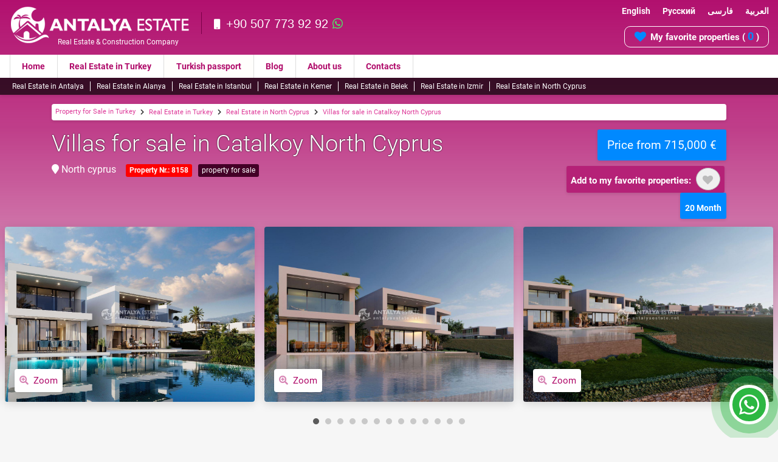

--- FILE ---
content_type: text/html; charset=utf-8
request_url: https://www.antalyaestate.net/villas-catalkoy-north-cyprus
body_size: 27279
content:

<!DOCTYPE html>
<html lang="en" dir="ltr">
<head><title>
	Villas for sale in Catalkoy North Cyprus - Antalya Estate
</title>
<meta name="description" content="Villas for sale in Catalkoy North Cyprus have installments and the delivery time is by the end of 2024." />
<meta name="robots" content="follow, index, max-snippet:-1, max-video-preview:-1, max-image-preview:large" />
<meta property="og:title" content="Villas for sale in Catalkoy North Cyprus" />
<meta property="og:url" content="https://www.antalyaestate.net/villas-catalkoy-north-cyprus" />
<meta property="og:image" content="https://www.antalyaestate.net/pictures/8158/general/small/villas-catalkoy-north-cyprus-01.jpg" /><meta property="og:image:width" content="350" /><meta property="og:image:height" content="300" />
<meta property="og:description" content="Villas for sale in Catalkoy North Cyprus have installments and the delivery time is by the end of 2024." />
<meta name="twitter:card" content="summary">
<meta name="twitter:site" content="@antalyaestate">
<meta name="twitter:title" content="Villas for sale in Catalkoy North Cyprus">
<meta name="twitter:description" content="Villas for sale in Catalkoy North Cyprus have installments and the delivery time is by the end of 2024.">
<meta name="twitter:creator" content="@antalyaestate">
<meta name="twitter:image" content="https://www.antalyaestate.net/pictures/8158/general/small/villas-catalkoy-north-cyprus-01.jpg">
<meta property="og:type" content="article" />
<meta http-equiv="Content-Language" content="en" />
<link rel="canonical" href="https://www.antalyaestate.net/villas-catalkoy-north-cyprus" />
<link rel="alternate" hreflang="x-default" href="https://www.antalyaestate.net/villas-catalkoy-north-cyprus" />
<link rel="alternate" hreflang="en" href="https://www.antalyaestate.net/villas-catalkoy-north-cyprus" />
<link rel="alternate" hreflang="fa" href="https://www.antalyaestate.net/fa/villas-catalkoy-north-cyprus" />
<meta charset="utf-8" /><meta name="viewport" content="width=device-width, initial-scale=1, shrink-to-fit=no" /><link rel="stylesheet" href="/m/css/bundle.min.css?ver=2.4.7" /><link rel="shortcut icon" type="image/x-icon" href="/images/favicon.png" /><link rel="apple-touch-icon" type="image/x-icon" href="/images/apple-touch-icon-57x57-precomposed.png" /><link rel="apple-touch-icon" type="image/x-icon" sizes="72x72" href="/images/apple-touch-icon-72x72-precomposed.png" /><link rel="apple-touch-icon" type="image/x-icon" sizes="114x114" href="/images/apple-touch-icon-114x114-precomposed.png" /><link rel="apple-touch-icon" type="image/x-icon" sizes="144x144" href="/images/apple-touch-icon-144x144-precomposed.png" />
<script type="application/ld+json">
  {
    "@context" : "http://schema.org",
    "@type" : "Organization",
    "url" : "https://www.antalyaestate.net",
    "sameAs" : [
        "https://www.youtube.com/channel/UC9s4leWunQ0TLbqUV8puJ4g",
        "https://www.facebook.com/antalyaestates/",
        "https://twitter.com/antalyaestate",
        "https://www.instagram.com/Antalyaestate/"
    ],
    "logo" : "https://www.antalyaestate.net/eimg/antalya-estate-logo.png",
    "contactPoint" : [
      {
        "@type" : "ContactPoint",
        "telephone" : "+90 507 773 92 92",
        "contactType" : "sales",
        "availableLanguage" : ["English", "Russian", "Arabic", "Persian"]
      },
      {
        "@type" : "ContactPoint",
        "telephone" : "+90 242 324 80 00",
        "contactType" : "sales",
        "availableLanguage" : ["English", "Russian", "Arabic", "Persian"]
      }
    ]
  }
</script>
</head>
<body id="lang_en">
    <!-- Google Tag Manager -->
<script>(function(w,d,s,l,i){w[l]=w[l]||[];w[l].push({'gtm.start':
new Date().getTime(),event:'gtm.js'});var f=d.getElementsByTagName(s)[0],
j=d.createElement(s),dl=l!='dataLayer'?'&l='+l:'';j.async=true;j.src=
'https://www.googletagmanager.com/gtm.js?id='+i+dl;f.parentNode.insertBefore(j,f);
})(window,document,'script','dataLayer','GTM-WZM8CXV');</script>
<!-- End Google Tag Manager -->
    <!-- Google Tag Manager (noscript) -->
<noscript><iframe src="https://www.googletagmanager.com/ns.html?id=GTM-WZM8CXV"
height="0" width="0" style="display:none;visibility:hidden"></iframe></noscript>
<!-- End Google Tag Manager (noscript) -->
    <div class="ts-page-wrapper ts-homepage  ts-has-bokeh-bg-" id="page-top">
        
        
        
        <header id="ts-header" class="fixed-top-">
            <div class="est-header d-none d-md-block">
                <div class="container-">
                    <a href="/" class="logo d-none d-md-block " title="Antalya Estate Real Estate">
                        <img src="/images/antalya-estate.png" alt="Antalya Estate Real Estate"><span>Real Estate &amp; Construction Company</span></a>
                    
                    
                    <div class="hright  d-none d-lg-block pt-1">
                        <p><a href="tel:+90 507 773 92 92" title="Mobile | WhatsApp | Viber"><i class="fa fa-mobile mr-1"></i>+90 507 773 92 92<i class="icon-whatsapp-icon ml-1"></i></a></p>
                        <p class="d-none"><a href="tel:+90 242 324 80 00" title="Office"><i class="fa fa-phone-square mr-1"></i>+90 242 324 80 00</a></p>
                    </div>
                    <div class="topmiddle ">
                        <div class="btlink"><a href="https://www.antalyaestate.net/" class="en--">English</a><a href="https://www.antalyaestate.ru" class="ru--">Русский</a><a href="https://www.antalyaestate.net/fa/" class="fa--">فارسی</a><a href="https://www.antalyaestate.ae" class="ae--">العربية</a></div>
                        <div id="myfav" class="d-none-">
                            <a href="/myfavorites" title="View My favorite properties"><i class="fa fa-heart mr-1"></i>My favorite properties  ( <b>
                                <span id="ctl00_cardquickfav2_lbl_favCount">0</span>
                            </b>)</a>
                        </div>
                    </div>
                </div>
            </div>

            <nav id="ts-secondary-navigation" class="navbar p-0 d-none">
                <div class="container justify-content-end justify-content-sm-between">

                    

                    
                </div>
            </nav>

            <nav id="ts-primary-navigation" class="navbar navbar-expand-md navbar-light ">
                <div class="container">

                    <a class="navbar-brand " title="Antalya Estate Real Estate" href="/">
                        <img src="/images/antalya-estate-logo-mobile.png" alt="Antalya Estate Real Estate">
                        
                    </a>

                    

                    <div id="nav-icon1" class="d-md-none">
                        <span></span>
                        <span></span>
                        <span></span>
                    </div>
                    
                    <span class="mob-head-phone d-md-none">
                        <a href="tel:+90 507 773 92 92" title="Mobile | WhatsApp | Viber"><i class="fa fa-phone h4 font-weight-bold"></i></a>
                    </span>
                    <div class="mob-head-fav d-md-none">
                        <a href="/myfavorites" title="View My favorite properties">
                            <i class="fa fa-heart h4 font-weight-bold"></i>
                            <div class="mob-fav-count" ><span id="ctl00_cardquickfav3_lbl_favCount">0</span></div>
                        </a>
                    </div>
                    <div id="myNav-est" class="overlay-est">
                        
                        <div class="overlay-est-content">
                            <div class="lang-links"><a href="https://www.antalyaestate.net/" class="en--">English</a>&nbsp;<a href="https://www.antalyaestate.ru" class="ru--">Русский</a>&nbsp;<a href="https://www.antalyaestate.net/fa/" class="fa--">فارسی</a>&nbsp;<a href="https://www.antalyaestate.ae" class="ae--">العربية</a></div>
                            <div class="mobPhone  d-none-- d-lg-block--">
                                
                                <p>
                                    <a href="tel:+90 507 773 92 92" title="Mobile | WhatsApp | Viber"><i class="icon-whatsapp-icon mr-1"></i><i class="fa fa-mobile mr-1"></i>+90 507 773 92 92</a>
                                    
                                </p>
                            </div>
                            <div class="overlay-menu-mobile">
                                <ul>
                                    
                                    
                                    <li class="nav-item-"><a class="nav-link-" href="https://www.antalyaestate.net/">Home</a></li>
<li class="nav-item- nav-highlight"><a class="nav-link-" href="/turkish-citizenship">Turkish passport</a></li>
<li class="nav-item-"><a class="nav-link-" href="/real-estate-Turkey" title="Real Estate in Turkey">Real Estate in Turkey</a></li>

<li><a href="/apartments-sale-turkey">Apartments for sale in Turkey</a></li>
                            <li><a href="/villas-sale-turkey">Villas for sale in Turkey</a><ul>                                
                                <li><a href="/villas-sale-kas" title="Villas for sale in Kas">Villas for sale in Kas</a></li>
                                <li><a href="/villas-sale-kalkan" title="Villas for sale in kalkan">Villas for sale in kalkan</a></li>
                                <li><a href="/villas-sale-fethiye" title="Villas for sale in Fethiye">Villas for sale in Fethiye</a></li>
                                <li><a href="/villas-sale-dalyan" title="Villas for sale in Dalyan">Villas for sale in Dalyan</a></li>
                                <li><a href="/villas-sale-marmaris" title="Villas for sale in Marmaris">Villas for sale in Marmaris</a></li>
                                <li><a href="/villas-sale-dalaman" title="Villas for sale in Dalaman">Villas for sale in Dalaman</a></li>
                                <li><a href="/villas-sale-mugla" title="Villas for sale in Bodrum">Villas for sale in Bodrum</a></li>
                                <li><a href="/villas-sale-kusadasi" title="Villas for sale in Kusadasi">Villas for sale in Kusadasi</a></li>
                                <li><a href="/villas-sale-trabzon" title="Villas for sale in Trabzon">Villas for sale in Trabzon</a></li>
                                <li><a href="/villas-sale-gocek" title="Villas for sale in Gocek">Villas for sale in Gocek</a></li>
                            </ul>
                            </li>
                            <li><a href="/property-in-turkey">Property in Turkey</a></li>
                            <li><a href="/real-estate-antalya">Real Estate in Antalya</a><ul>
                                <li><a href="/real-estate-konyaalti" title="Real Estate in Konyaalti">Real Estate in Konyaalti</a></li>
                                <li><a href="/real-estate-lara" title="Real Estate in Lara">Real Estate in Lara</a></li>
                                <li><a href="/real-estate-altintas" title="Real Estate in Altintas">Real Estate in Altintas</a></li>
                                <li><a href="/real-estate-kepez" title="Real Estate Kepez">Real Estate in Kepez</a></li>
                                <li><a href="/apartments-sale-antalya" title="Apartments for sale in Antalya">Apartments for sale in Antalya</a></li>
                                <li><a href="/villa-sale-antalya" title="Villa for sale Antalya">Villa for sale in Antalya</a></li>
                                <li><a href="/property-sale-antalya" title="Property for sale in Antalya">Property for sale in Antalya</a></li>
                                <li><a href="/property-rent-antalya" title="Property for rent in Lara Antalya">Property for rent in Lara Antalya</a></li>
                                <li><a href="/land-antalya" title="Land for sale in Antalya">Land for sale in Antalya</a></li>
                            </ul>
                            </li>
                            <li><a href="/real-estate-alanya">Real Estate in Alanya</a><ul>
                                <li><a href="/apartments-sale-alanya" title="Apartments for sale in Alanya">Apartments for sale in Alanya</a></li>
                                <li><a href="/villa-sale-alanya" title="Villa for sale Alanya">Villa for sale in Alanya</a></li>
                                <li><a href="/property-sale-alanya" title="Property for sale in Alanya">Property for sale in Alanya</a></li>
                            </ul>
                            </li>
                            <li><a href="/istanbul-real-estate">Real Estate in Istanbul</a><ul>
                                <li><a href="/istanbul-property" title="Istanbul property for sale">Istanbul property for sale</a></li>
                                <li><a href="/apartment-istanbul" title="Apartments for sale in Istanbul">Apartments for sale in Istanbul</a></li>
                                <li><a href="/villa-in-istanbul" title="Villa for sale in Istanbul">Villa for sale in Istanbul</a></li>
                                <li><a href="/house-istanbul" title="Houses for sale in Istanbul">Houses for sale in Istanbul</a></li>
                            </ul>
                            </li>
                            <li><a href="/real-estate-kemer">Real Estate in Kemer</a><ul>
                                <li><a href="/apartments-sale-kemer" title="Apartments for sale in Kemer">Apartments for sale in Kemer</a></li>
                                <li><a href="/villa-sale-kemer" title="Villa for sale Kemer">Villa for sale in Kemer</a></li>
                                <li><a href="/Property-sale-kemer" title="Property for sale in Kemer">Property for sale in Kemer</a></li>
                            </ul>
                            </li>
                            <li><a href="/real-estate-belek">Real Estate in Belek</a><ul>
                                <li><a href="/apartment-sale-belek" title="Apartments for sale in Belek">Apartments for sale in Belek</a></li>
                                <li><a href="/villa-sale-belek" title="Villa for sale Belek">Villa for sale in Belek</a></li>
                                <li><a href="/property-sale-belek" title="Property for sale in Belek">Property for sale in Belek</a></li>
                            </ul>
                            </li>
                            <li><a href="/property-izmir">Real Estate in Izmir</a><ul>
                                <li><a href="/property-izmir" title="Property for Sale in Izmir">Property for Sale in Izmir</a></li>
                                <li><a href="/villa-izmir" title="Villa for Sale in Izmir">Villa for Sale in Izmir</a></li>
                            </ul>
                            </li>
                            <li><a href="/real-estate-north-cyprus">Real Estate in North Cyprus</a><ul>
                                <li><a href="/real-estate-north-cyprus" title="Apartments for Sale in North Cyprus">Apartments for Sale in North Cyprus</a></li>
                                <li><a href="/villa-cyprus" title="Villa for sale in North Cyprus">Villa for sale in North Cyprus</a></li>
                            </ul>
                            </li>
<li class="nav-item-"><a class="nav-link-" href="/news">Blog</a></li>
<li class="nav-item-"><a class="nav-link-" href="/about-us">About us</a></li>
<li class="nav-item-"><a class="nav-link-" href="/Contacts">Contacts</a></li>
                                </ul>
                            </div>
                        </div>
                    </div>

                    <div class="collapse navbar-collapse" id="navbarPrimary">

                        <ul class="navbar-nav">
                            
                            
                            
                            
                            <li class="nav-item"><a class="nav-link" href="https://www.antalyaestate.net/">Home</a></li>
<li class="nav-item"><a class="nav-link" href="/real-estate-Turkey" title="Real Estate in Turkey">Real Estate in Turkey</a></li>
<li class="nav-item nav-highlight"><a class="nav-link" href="/turkish-citizenship">Turkish passport</a></li>
<li class="nav-item"><a class="nav-link" href="/news">Blog</a></li>
<li class="nav-item"><a class="nav-link" href="/about-us">About us</a></li>
<li class="nav-item"><a class="nav-link" href="/Contacts">Contacts</a></li>
                        </ul>

                        
                    </div>
                </div>
            </nav>
            <div class="est-header2 d-none d-md-block ">
                <div class="container-">
                    <div id="submenu">
                        <a class="subM-arrow-left s-arrow"><i class="fa fa-chevron-left"></i></a>
                        <a class="subM-arrow-right s-arrow"><i class="fa fa-chevron-right"></i></a>
                        <div class="pcenter">
                            
                            
                            
                            
                            <a href="/real-estate-antalya">Real Estate in Antalya</a><a href="/real-estate-alanya">Real Estate in Alanya</a><a href="/istanbul-real-estate">Real Estate in Istanbul</a><a href="/real-estate-kemer">Real Estate in Kemer</a><a href="/real-estate-belek">Real Estate in Belek</a><a href="/property-izmir">Real Estate in Izmir</a><a href="/real-estate-north-cyprus">Real Estate in North Cyprus</a>
                        </div>
                    </div>
                </div>
            </div>
        </header>
        <form name="aspnetForm" method="post" action="./villas-catalkoy-north-cyprus" onsubmit="javascript:return WebForm_OnSubmit();" id="aspnetForm">
<div>
<input type="hidden" name="__EVENTTARGET" id="__EVENTTARGET" value="" />
<input type="hidden" name="__EVENTARGUMENT" id="__EVENTARGUMENT" value="" />
<input type="hidden" name="__VIEWSTATE" id="__VIEWSTATE" value="/[base64]/PC9zcGFuPjwvc3Bhbj48aSBjbGFzcz0iaWNvbi13aGF0c2FwcC1pY29uIj48L2k+PC9kaXY+PC9kaXY+PC9hPjwvZGl2PmRkesr3lMq7XWX22WyPRtFQ7K0qeZAvL8QGw+4xonPE0Bo=" />
</div>

<script type="text/javascript">
//<![CDATA[
var theForm = document.forms['aspnetForm'];
if (!theForm) {
    theForm = document.aspnetForm;
}
function __doPostBack(eventTarget, eventArgument) {
    if (!theForm.onsubmit || (theForm.onsubmit() != false)) {
        theForm.__EVENTTARGET.value = eventTarget;
        theForm.__EVENTARGUMENT.value = eventArgument;
        theForm.submit();
    }
}
//]]>
</script>



<script src="/WebResource.axd?d=7a3k_GrTW-cid7pM7dqEoxKO9zvL6QwUxVos4dyzFIitwV-InvnQ0GmfeYU7nZqbLI6cWnpdA1M3cCRjDb0pFrdZYfEkiG5-3OKlkC7ZSlo1&amp;t=638901662248157332" type="text/javascript"></script>
<script type="text/javascript">
//<![CDATA[
function WebForm_OnSubmit() {
if (typeof(ValidatorOnSubmit) == "function" && ValidatorOnSubmit() == false) return false;
return true;
}
//]]>
</script>

<div>

	<input type="hidden" name="__VIEWSTATEGENERATOR" id="__VIEWSTATEGENERATOR" value="CA0B0334" />
</div>
            
            
            




<script>
    function goBack() {
        window.history.back()
    }
    function readCookieRP(name) {
        var nameEQ = name + "=";
        var ca = document.cookie.split(';');
        for (var i = 0; i < ca.length; i++) {
            var c = ca[i];
            while (c.charAt(0) == ' ') c = c.substring(1, c.length);
            if (c.indexOf(nameEQ) == 0) return c.substring(nameEQ.length, c.length);
        }
        return null;
    }
    function FavoriteToBox(param1, param2, param3, param4, param5, param6, param7) {
        if (param1 > 100) {
            const ielement = document.querySelector("#i_Like" + param1);
            if (ielement.classList.contains("press")) {
                //$(".aLike" + param1 + " i,.aLike" + param1 + " span").toggleClass("press", 1000);
                $(".aLike" + param1 + " i,.aLike" + param1 + " span").removeClass("press", 1000);
                param6 = '-' + param6;

                var fLikecc = parseFloat(document.getElementById("ctl00_cardquickfav2_lbl_favCount").innerHTML) - 1;
                if (fLikecc < 0)
                    fLikecc = 0;
                document.getElementById("ctl00_cardquickfav2_lbl_favCount").innerHTML = fLikecc;
                document.getElementById("ctl00_cardquickfav3_lbl_favCount").innerHTML = fLikecc;
            }
            else {
                $(".aLike" + param1 + " i,.aLike" + param1 + " span").addClass("press", 1000);

                var fLikecc = parseFloat(document.getElementById("ctl00_cardquickfav2_lbl_favCount").innerHTML) + 1;
                document.getElementById("ctl00_cardquickfav2_lbl_favCount").innerHTML = fLikecc;
                document.getElementById("ctl00_cardquickfav3_lbl_favCount").innerHTML = fLikecc;
            }

            $.ajax({
                type: "POST",
                url: "/WebServiceCart.asmx/ADDToMyCart",
                cache: false, data: "{\"pId\":" + param2 + ",\"Lang\":" + param7 + ",\"uID\":'" + param3 + "',\"count\":" + param5 + ",\"AddType\":" + param6 + "}",
                contentType: "application/json; charset=utf-8",
                dataType: "json", success: function (msg) {
                    //__doPostBack('ctl00_Cart1_UpdatePanel1_Fav', '');
                },
                error: function (msg) { }
            });
        }
    }
    function FavoriteToBoxCallBack() {
        //__doPostBack('ctl00_Cart1_UpdatePanel1_Fav', '');
    }
</script>

<div id="ctl00_Plc_ctl00_showView">
    <main id="ts-main">
        <section id="breadcrumb">
            <div class="container ">
                <nav aria-label="breadcrumb">
                    <ol class="breadcrumb d-none-" itemscope itemtype="http://schema.org/BreadcrumbList">
                        
                        <li class='breadcrumb-item'><span itemprop="itemListElement" itemscope itemtype="http://schema.org/ListItem"><a href='/' title='Property for Sale in Turkey'>Property for Sale in Turkey</a><meta itemprop="name" content="Property for Sale in Turkey" /><meta itemprop="item" content="https://www.antalyaestate.net/"><meta itemprop="position" content="1"></span></li><li class='breadcrumb-item'><span itemprop="itemListElement" itemscope itemtype="http://schema.org/ListItem"><a href='/real-estate-Turkey' title='Real Estate in Turkey'>Real Estate in Turkey</a><meta itemprop="name" content="Real Estate in Turkey" /><meta itemprop="item" content="https://www.antalyaestate.net/real-estate-Turkey"><meta itemprop="position" content="2"></span></li><li class='breadcrumb-item'><span itemprop="itemListElement" itemscope itemtype="http://schema.org/ListItem"><a href='/real-estate-north-cyprus' title='Real Estate in North Cyprus'>Real Estate in North Cyprus</a><meta itemprop="name" content="Real Estate in North Cyprus" /><meta itemprop="item" content="https://www.antalyaestate.net/real-estate-north-cyprus"><meta itemprop="position" content="3"></span></li><li class='breadcrumb-item'><span itemprop="itemListElement" itemscope itemtype="http://schema.org/ListItem"><a href='/villas-catalkoy-north-cyprus' title='Villas for sale in Catalkoy North Cyprus'>Villas for sale in Catalkoy North Cyprus</a><meta itemprop="name" content="Villas for sale in Catalkoy North Cyprus" /><meta itemprop="item" content="https://www.antalyaestate.net/villas-catalkoy-north-cyprus"><meta itemprop="position" content="4"></span></li>
                    </ol>
                </nav>
            </div>
        </section>

        <span itemscope itemtype="http://schema.org/Residence">
            <link itemprop="additionalType" href="http://schema.org/Product">
            <meta itemprop="url" content="https://www.antalyaestate.net/villas-catalkoy-north-cyprus">

            <span itemscope itemtype="http://schema.org/Product">
                <section id="page-title">
                    <div class="container ">
                        <div class="d-block d-sm-flex justify-content-between property-detail">
                            <div class="row">
                                <div class="col-xs-12 col-xl-8">
                                    <div class="ts-title mb-0 ">
                                        <h1 itemprop="name" class="mb-2">
                                            Villas for sale in Catalkoy North Cyprus</h1>
                                        <h5 class="ts-opacity__90">
                                            <i class="fa fa-map-marker text-primary-"></i>
                                            North cyprus&nbsp;&nbsp;&nbsp;
                                        </h5>
                                        <span class="property-badge property-no-head">Property Nr.: 8158</span><span class="property-badge">property for sale</span>
                                    </div>
                                </div>
                                <div class="col-xs-12 col-xl-4 text-right">
                                    <h3>
                                        <span class="badge badge-primary p-3 font-weight-normal ts-shadow__sm" itemscope itemprop="offers" itemtype="http://schema.org/Offer">
                                            Price from 715,000 €
                                            <link itemprop="availability" href="http://schema.org/InStock" />
                                            <meta itemprop="priceCurrency" content="EUR" />
                                            <meta itemprop="price" content="715000" />
                                            <meta itemprop="url" content="https://www.antalyaestate.net/villas-catalkoy-north-cyprus">
                                        </span>
                                    </h3>
                                    <div class="inner-fav-row">
                                        <span class="badge badge-primary- ts-box- box-like-inner  text-center ts-shadow__sm">
                                            Add to my favorite properties:&nbsp;
                                    
                                            <div class="aLike aLikeInner aLike691745">
                                                <i id="i_Like691745" class="fa fa-heart " onclick="FavoriteToBox('691745','691745','99d47ba1-a768-4033-a4a4-41897d151707','8158/general/big/villas-catalkoy-north-cyprus-01.jpg','1','600','0')"></i>
                                                <span>liked!</span>
                                            </div>
                                        
                                        </span>
                                        <div class='badge badge-dark badge-monthplan ts-shadow__sm with-like--'>20 Month</div>
                                    </div>
                                </div>
                            </div>
                        </div>
                    </div>
                </section>
                
                <meta itemprop="description" content="Villas for sale in Catalkoy North Cyprus have installments and the delivery time is by the end of 2024.">
                <meta itemprop="url" content="https://www.antalyaestate.net/villas-catalkoy-north-cyprus">
                <meta itemprop="sku" content="8158">
                <span itemprop="image" itemscope itemtype="http://schema.org/ImageObject">
                    <meta itemprop="url" content="https://www.antalyaestate.net/pictures/8158/general/big/villas-catalkoy-north-cyprus-01.jpg" />
                    <meta itemprop="height" content="800" />
                    <meta itemprop="width" content="800" />
                </span>
            </span>
            
            <section id="gallery-carousel">

                <div class="owl-carousel ts-gallery-carousel ts-gallery-carousel__multi" data-owl-dots="1" data-owl-items="3" data-owl-center="1" data-owl-loop="1">

                    <div class='slide'><div class='ts-image' data-bg-image='https://www.antalyaestate.net/pictures/8158/general/big/villas-catalkoy-north-cyprus-01.jpg'><a href='https://www.antalyaestate.net/pictures/8158/general/big/villas-catalkoy-north-cyprus-01.jpg' class='ts-zoom popup-image'><i class='fa fa-search-plus'></i>Zoom</a></div></div>
                    
                            <div class="slide">
                                <div class="ts-image" data-bg-image="https://www.antalyaestate.net/pictures/8158/general/big/villas-catalkoy-north-cyprus-02.jpg" itemscope itemprop="photo" itemtype="http://schema.org/ImageObject">
                                    <a href="https://www.antalyaestate.net/pictures/8158/general/big/villas-catalkoy-north-cyprus-02.jpg" class="ts-zoom popup-image"><i class="fa fa-search-plus"></i>Zoom</a>
                                    <meta itemprop="contentUrl" content="https://www.antalyaestate.net/pictures/8158/general/big/villas-catalkoy-north-cyprus-02.jpg">
                                </div>
                            </div>
                        
                            <div class="slide">
                                <div class="ts-image" data-bg-image="https://www.antalyaestate.net/pictures/8158/general/big/villas-catalkoy-north-cyprus-03.jpg" itemscope itemprop="photo" itemtype="http://schema.org/ImageObject">
                                    <a href="https://www.antalyaestate.net/pictures/8158/general/big/villas-catalkoy-north-cyprus-03.jpg" class="ts-zoom popup-image"><i class="fa fa-search-plus"></i>Zoom</a>
                                    <meta itemprop="contentUrl" content="https://www.antalyaestate.net/pictures/8158/general/big/villas-catalkoy-north-cyprus-03.jpg">
                                </div>
                            </div>
                        
                            <div class="slide">
                                <div class="ts-image" data-bg-image="https://www.antalyaestate.net/pictures/8158/general/big/villas-catalkoy-north-cyprus-04.jpg" itemscope itemprop="photo" itemtype="http://schema.org/ImageObject">
                                    <a href="https://www.antalyaestate.net/pictures/8158/general/big/villas-catalkoy-north-cyprus-04.jpg" class="ts-zoom popup-image"><i class="fa fa-search-plus"></i>Zoom</a>
                                    <meta itemprop="contentUrl" content="https://www.antalyaestate.net/pictures/8158/general/big/villas-catalkoy-north-cyprus-04.jpg">
                                </div>
                            </div>
                        
                            <div class="slide">
                                <div class="ts-image" data-bg-image="https://www.antalyaestate.net/pictures/8158/general/big/villas-catalkoy-north-cyprus-05.jpg" itemscope itemprop="photo" itemtype="http://schema.org/ImageObject">
                                    <a href="https://www.antalyaestate.net/pictures/8158/general/big/villas-catalkoy-north-cyprus-05.jpg" class="ts-zoom popup-image"><i class="fa fa-search-plus"></i>Zoom</a>
                                    <meta itemprop="contentUrl" content="https://www.antalyaestate.net/pictures/8158/general/big/villas-catalkoy-north-cyprus-05.jpg">
                                </div>
                            </div>
                        
                            <div class="slide">
                                <div class="ts-image" data-bg-image="https://www.antalyaestate.net/pictures/8158/general/big/villas-catalkoy-north-cyprus-06.jpg" itemscope itemprop="photo" itemtype="http://schema.org/ImageObject">
                                    <a href="https://www.antalyaestate.net/pictures/8158/general/big/villas-catalkoy-north-cyprus-06.jpg" class="ts-zoom popup-image"><i class="fa fa-search-plus"></i>Zoom</a>
                                    <meta itemprop="contentUrl" content="https://www.antalyaestate.net/pictures/8158/general/big/villas-catalkoy-north-cyprus-06.jpg">
                                </div>
                            </div>
                        
                            <div class="slide">
                                <div class="ts-image" data-bg-image="https://www.antalyaestate.net/pictures/8158/general/big/villas-catalkoy-north-cyprus-07.jpg" itemscope itemprop="photo" itemtype="http://schema.org/ImageObject">
                                    <a href="https://www.antalyaestate.net/pictures/8158/general/big/villas-catalkoy-north-cyprus-07.jpg" class="ts-zoom popup-image"><i class="fa fa-search-plus"></i>Zoom</a>
                                    <meta itemprop="contentUrl" content="https://www.antalyaestate.net/pictures/8158/general/big/villas-catalkoy-north-cyprus-07.jpg">
                                </div>
                            </div>
                        
                            <div class="slide">
                                <div class="ts-image" data-bg-image="https://www.antalyaestate.net/pictures/8158/general/big/villas-catalkoy-north-cyprus-08.jpg" itemscope itemprop="photo" itemtype="http://schema.org/ImageObject">
                                    <a href="https://www.antalyaestate.net/pictures/8158/general/big/villas-catalkoy-north-cyprus-08.jpg" class="ts-zoom popup-image"><i class="fa fa-search-plus"></i>Zoom</a>
                                    <meta itemprop="contentUrl" content="https://www.antalyaestate.net/pictures/8158/general/big/villas-catalkoy-north-cyprus-08.jpg">
                                </div>
                            </div>
                        
                            <div class="slide">
                                <div class="ts-image" data-bg-image="https://www.antalyaestate.net/pictures/8158/general/big/villas-catalkoy-north-cyprus-09.jpg" itemscope itemprop="photo" itemtype="http://schema.org/ImageObject">
                                    <a href="https://www.antalyaestate.net/pictures/8158/general/big/villas-catalkoy-north-cyprus-09.jpg" class="ts-zoom popup-image"><i class="fa fa-search-plus"></i>Zoom</a>
                                    <meta itemprop="contentUrl" content="https://www.antalyaestate.net/pictures/8158/general/big/villas-catalkoy-north-cyprus-09.jpg">
                                </div>
                            </div>
                        
                            <div class="slide">
                                <div class="ts-image" data-bg-image="https://www.antalyaestate.net/pictures/8158/general/big/villas-catalkoy-north-cyprus-10.jpg" itemscope itemprop="photo" itemtype="http://schema.org/ImageObject">
                                    <a href="https://www.antalyaestate.net/pictures/8158/general/big/villas-catalkoy-north-cyprus-10.jpg" class="ts-zoom popup-image"><i class="fa fa-search-plus"></i>Zoom</a>
                                    <meta itemprop="contentUrl" content="https://www.antalyaestate.net/pictures/8158/general/big/villas-catalkoy-north-cyprus-10.jpg">
                                </div>
                            </div>
                        
                            <div class="slide">
                                <div class="ts-image" data-bg-image="https://www.antalyaestate.net/pictures/8158/general/big/villas-catalkoy-north-cyprus-11.jpg" itemscope itemprop="photo" itemtype="http://schema.org/ImageObject">
                                    <a href="https://www.antalyaestate.net/pictures/8158/general/big/villas-catalkoy-north-cyprus-11.jpg" class="ts-zoom popup-image"><i class="fa fa-search-plus"></i>Zoom</a>
                                    <meta itemprop="contentUrl" content="https://www.antalyaestate.net/pictures/8158/general/big/villas-catalkoy-north-cyprus-11.jpg">
                                </div>
                            </div>
                        
                            <div class="slide">
                                <div class="ts-image" data-bg-image="https://www.antalyaestate.net/pictures/8158/general/big/Vip-2-g_Post.jpg" itemscope itemprop="photo" itemtype="http://schema.org/ImageObject">
                                    <a href="https://www.antalyaestate.net/pictures/8158/general/big/Vip-2-g_Post.jpg" class="ts-zoom popup-image"><i class="fa fa-search-plus"></i>Zoom</a>
                                    <meta itemprop="contentUrl" content="https://www.antalyaestate.net/pictures/8158/general/big/Vip-2-g_Post.jpg">
                                </div>
                            </div>
                        
                            <div class="slide">
                                <div class="ts-image" data-bg-image="https://www.antalyaestate.net/pictures/8158/general/big/Vip-3_Post.jpg" itemscope itemprop="photo" itemtype="http://schema.org/ImageObject">
                                    <a href="https://www.antalyaestate.net/pictures/8158/general/big/Vip-3_Post.jpg" class="ts-zoom popup-image"><i class="fa fa-search-plus"></i>Zoom</a>
                                    <meta itemprop="contentUrl" content="https://www.antalyaestate.net/pictures/8158/general/big/Vip-3_Post.jpg">
                                </div>
                            </div>
                        

                    
                </div>

            </section>

            <section id="content">
                <div class="container ">
                    <div class="row flex-wrap-reverse">

                        <div class="col-md-5 col-lg-4">

                            <section>
                                <h3>Property Details</h3>
                                <div class="ts-box rp_featuresList">

                                    <dl class="ts-description-list__line mb-0">

                                        <dt>Property Nr.</dt><dd class='border-bottom pb-2'>#8158</dd><dt>Location:</dt><dd class='border-bottom pb-2'>North cyprus</dd><dt>Rooms:</dt><dd class='border-bottom pb-2'>4+1, 5+1</dd><dt>Balcony:</dt><dd class='border-bottom pb-2'>3, 4</dd><dt>Bathrooms:</dt><dd class='border-bottom pb-2'>4, 5</dd><dt>Size from:</dt><dd class='border-bottom pb-2'>377 m²</dd><dt>Size to:</dt><dd class='border-bottom pb-2'>495 m²</dd><dt>Completion year:</dt><dd class='border-bottom pb-2'>2024</dd><dt>To sea:</dt><dd class='border-bottom pb-2'>0 m</dd><dt>Distance to airport:</dt><dd class='border-bottom pb-2'>30 km</dd><dt>Price from:</dt><dd class='border-bottom pb-2'>715,000 €</dd><dt>Price to:</dt><dd class='border-bottom pb-2'>2,700,000 €</dd>
                                        
                                    </dl>

                                </div>
                            </section>

                            <div class="ts-box est_social_sharebtn  text-center">
                                <h4>
                                    Share This:&nbsp;</h4>
                                <!-- AddToAny BEGIN -->
                                <div class="a2a_kit a2a_kit_size_32 a2a_default_style">
                                    <a class="a2a_dd" href="https://www.addtoany.com/share"></a>
                                    <a class="a2a_button_twitter"></a>
                                    <a class="a2a_button_facebook"></a>
                                    <a class="a2a_button_pinterest"></a>
                                    <a class="a2a_button_linkedin"></a>
                                    <a class="a2a_button_skype"></a>
                                    <a class="a2a_button_telegram"></a>
                                    <a class="a2a_button_whatsapp"></a>
                                </div>
                                <script async src="https://static.addtoany.com/menu/page.js"></script>
                                <!-- AddToAny END -->
                                
                                
                                
                                

                                
                                
                                

                                

                                
                                
                                

                                
                                

                                
                                
                                
                            </div>

                            

                            <section class="contact-the-agent ">
                                <h3>Quick Contact</h3>

                                <div class="ts-box">

                                    <div class="ts-center__vertical mb-4">

                                        

                                        <figure class="mb-0 est_agent_phone">
                                            <h5 class="mb-4">Call Us Now</h5>
                                            <p class="mb-3">
                                                <a href="tel:+90 507 773 92 92" title="Mobile | WhatsApp | Viber">
                                                    <i class="fa fa-mobile ts-opacity__50- mr-2"></i>
                                                    +90 507 773 92 92<i class="icon-whatsapp-icon ml-2"></i></a>
                                            </p>
                                            <p class="mb-3 d-none">
                                                <a href="tel:+90 242 324 80 00" title="Office">
                                                    <i class="fa fa-phone-square ts-opacity__50- mr-2"></i>
                                                    +90 242 324 80 00</a>
                                            </p>
                                        </figure>
                                    </div>

                                    <div id="form-agent" class="ts-form">

                                        <div class="form-group">
                                            <input name="ctl00$Plc$ctl00$txb_FirstNameNew" type="text" id="ctl00_Plc_ctl00_txb_FirstNameNew" class="form-control" placeholder="* Your Name" />
                                            <span id="ctl00_Plc_ctl00_RequiredFieldValidator2" class="f_validation" style="color:Red;display:none;">please enter your name</span>
                                        </div>

                                        <div class="form-group">
                                            <input name="ctl00$Plc$ctl00$txb_EmailNew" type="text" id="ctl00_Plc_ctl00_txb_EmailNew" class="form-control" pattern="^[A-Za-z0-9](([_\.\-]?[a-zA-Z0-9]+)*)@([A-Za-z0-9]+)(([\.\-]?[a-zA-Z0-9]+)*)\.([A-Za-z]{2,})$" placeholder="Your Email" />
                                            <span id="ctl00_Plc_ctl00_RegularExpressionValidator2" class="f_validation" style="color:Red;display:none;">invalid email address</span>
                                        </div>

                                        <div class="form-group">
                                            <div class="form_mobile_title_div">
                                                <span class="form_mobile_title_">* Mobile number:</span>
                                                <span class="form_mobile_helptext_">  (With country code, Example: +905077739292)</span>
                                            </div>
                                            <div class="form_mobile_iti">
                                                <input name="ctl00$Plc$ctl00$txb_MobileNew" type="tel" id="ctl00_Plc_ctl00_txb_MobileNew" class="form-control" placeholder="+905077739292" />
                                                <input name="ctl00$Plc$ctl00$txt_hid_get_iti_code2" type="text" id="ctl00_Plc_ctl00_txt_hid_get_iti_code2" class="d-none" />
                                            </div>
                                            
                                            <span id="ctl00_Plc_ctl00_RequiredFieldValidator13" class="f_validation" style="color:Red;display:none;">please enter your phone</span>
                                        </div>

                                        <div class="form-group">
                                            <textarea name="ctl00$Plc$ctl00$txb_Comments" id="ctl00_Plc_ctl00_txb_Comments" class="form-control" rows="3" placeholder="Your Message"></textarea>
                                        </div>

                                        <div class="form-group">
                                            <img id="ctl00_Plc_ctl00_Image2" class="ImgCaptcha" src="CImage.aspx" alt="Captcha Image" style="border-width:0px;" />
                                            <input name="ctl00$Plc$ctl00$txb_Captcha" type="text" id="ctl00_Plc_ctl00_txb_Captcha" class="form-control" maxlength="5" placeholder="* Enter Above Code" />
                                            <span id="ctl00_Plc_ctl00_RequiredFieldValidator6" class="f_validation" style="color:Red;display:none;">please enter code</span>
                                        </div>

                                        <div class="form-group clearfix mb-0">
                                            <button onclick="if (typeof(Page_ClientValidate) == 'function') Page_ClientValidate('registerNew'); __doPostBack('ctl00$Plc$ctl00$btn_sendform','')" id="ctl00_Plc_ctl00_btn_sendform" class="btn btn-primary float-right" ValidationGroup="registerNew">Send Message</button>
                                        </div>

                                    </div>

                                </div>
                            </section>

                            
                        </div>

                        <div class="col-md-7 col-lg-8">

                            <section id="quick-info">
                                <h3>Quick Info</h3>

                                <div class="ts-quick-info ts-box">

                                    <div class="row no-gutters">

                                        <div class="col-sm-3">
                                            <div class="ts-quick-info__item" data-bg-image="/m/img/icon-quick-info-shower.png">
                                                <h6>Bathrooms</h6>
                                                <figure>
                                                    4, 5
                                                </figure>
                                            </div>
                                        </div>

                                        <div class="col-sm-3">
                                            <div class="ts-quick-info__item" data-bg-image="/m/img/icon-quick-info-bed.png">
                                                <h6>Location</h6>
                                                <figure>
                                                    North cyprus
                                                </figure>
                                            </div>
                                        </div>

                                        <div class="col-sm-3">
                                            <div class="ts-quick-info__item" data-bg-image="/m/img/icon-quick-info-area.png">
                                                <h6>Size</h6>
                                                <figure>
                                                    377 - 495
                                                    m<sup>2</sup>
                                                </figure>
                                            </div>
                                        </div>

                                        <div class="col-sm-3">
                                            <div class="ts-quick-info__item" data-bg-image="/m/img/icon-quick-info-garages.png">
                                                <h6>Completion year</h6>
                                                <figure>
                                                    2024
                                                </figure>
                                            </div>
                                        </div>

                                    </div>

                                </div>

                            </section>

                            <section id="ctl00_Plc_ctl00_Sec_Plans">
                                <div class="ts-quick-info-- ts-box-- ">

                                    <div class="row no-gutters--">

                                        


                                        


                                        

                                        

                                        <div id="ctl00_Plc_ctl00_col_oda4" class="col-sm-4">
                                            <div class="ts-quick-info__item">
                                                <h6>4+1
                                                Apartments</h6>
                                                <dl class="ts-description-list__line mb-0">
                                                    <dt class="small">Bathrooms:</dt>
                                                    <dd class="small">
                                                        4</dd>

                                                    <dt class="small">Size from:</dt>
                                                    <dd class="small">
                                                        377</dd>

                                                    <dt class="sPrice">Price from:</dt>
                                                    <dd class="sPrice">
                                                        715,000 €</dd>
                                                </dl>
                                            </div>
                                        </div>

                                        <div id="ctl00_Plc_ctl00_col_oda5" class="col-sm-4">
                                            <div class="ts-quick-info__item">
                                                <h6>5+1
                                                Apartments</h6>
                                                <dl class="ts-description-list__line mb-0">
                                                    <dt class="small">Bathrooms:</dt>
                                                    <dd class="small">
                                                        4</dd>

                                                    <dt class="small">Size from:</dt>
                                                    <dd class="small">
                                                        442</dd>

                                                    <dt class="sPrice">Price from:</dt>
                                                    <dd class="sPrice">
                                                        850,000 €</dd>
                                                </dl>
                                            </div>
                                        </div>


                                    </div>

                                </div>
                            </section>

                            <section id="description" class="">

                                <h3>Description</h3>
                                <div class="detail_txt_content">
                                    <p>
                                        <span id="ctl00_Plc_ctl00_lbl_CommentLong"><h2 itemprop="name">Villas for sale in Catalkoy North Cyprus</h2><br /><i>The increase of foreign investors in Cyprus has been one of the factors of price growth in this region. In Catalkoy district, most of the stylish villas with modern design are being built. The villas are located at the zero point of the Mediterranean Sea coast.</i><br /><br /><span itemprop="description"><p><strong>Villas for sale in Catalkoy North Cyprus</strong>, are in a quiet area with beautiful nature. The real estate market in Catalkoy, Northern Cyprus has grown significantly over the past few years. The increase of foreign investors in Cyprus has been one of the factors of price growth in this region.</p>

<p>In Catalkoy district, most of the stylish villas with modern design are being built. Catalkoy in Cyprus is located on the slopes of green mountains and due to its proximity to the sea, it has a mild climate throughout the year.<br />
Catalkoy district is located in the east and 6 km from the center of Kyrenia city. Catalkoy is known as Agios Epiktitos in Greek. The village was named after an ascetic monk who lived in the 9th century. The cities of Altinova, Kas Antalya and Zarbat in Azerbaijan are known as twin towns and sister cities of Chatakoy.</p>

<p><strong>Villas for sale in Catalkoy North Cyprus</strong> have 4 bedroom villas and 5 bedroom villas. The best materials are used in the construction of the villa. All villas have a smart home system. Floor heating is available in all floors of the villas. The garage is suitable for parking two cars.</p>

<p>Facilities of the villas:</p>

<ul>
	<li>Underfloor heating system</li>
	<li>Smart home</li>
	<li>Private garden</li>
	<li>Private pool</li>
	<li>private beach</li>
	<li>Covered parking</li>
	<li>guarding</li>
	<li>CCTV</li>
</ul>

<p>The villas are located at the zero point of the Mediterranean Sea coast. Each villa with a unique design has a private pool. If you buy villas on the 1st line of the beach, you can enjoy the unique view of the sea.</p>

<p>You can use the private beach while you are staying in your holiday-villa for vacation. On the beach, there are water sports facilities, bar and sunbeds.</p>

<p>Analysis of statistics and data has shown that the price of buying and selling villas in North Cyprus has increased a lot. The growth of the global price of construction materials, the high demand for buying houses in Cyprus, the increase of foreign investors and the presence of top Turkish builders in North Cyprus have been the most important reasons for this.</p>

<p>If we want to compare the cost of living in North Cyprus and the cost of living in other European countries, the result shows that the costs in Cyprus are much more affordable.</p>

<ul>
	<li>For example, the monthly cost of water, electricity and gas bills in Northern Cyprus is up to 35% cheaper than in the Canary Islands.</li>
	<li>Also, the cost of a gym in the Canary Islands is 100% more expensive than in Northern Cyprus.</li>
</ul>

<p>If you are looking to buy a villa in North Cyprus and invest in the real estate market, contact us for more information and to make an appointment to visit the property.</p>
</span></span>
                                    </p>
                                </div>

                            </section>
                            <br />
                            <div class="starVote_Single Comments_Wrapper">
                                <section class="contact-the-agent ">
                                    <div class="ts-box pt-10">
                                        <div class="row">
                                            <div class="commentNew_Wrapper">
                                                <div class="mb-4-">
                                                    <figure class="mb-4 est_agent_phone">
                                                        <div class="mb-1">
                                                            
<script type="application/ld+json">
  {
    "@context": "http://schema.org",
    "@type": "CreativeWorkSeries",
    "name": "Villas for sale in Catalkoy North Cyprus",
    "aggregateRating": {
      "@type": "AggregateRating",
      "ratingValue": "5",
      "bestRating": "5",
      "ratingCount": "1"
}}</script>
<div class='voteTxt'>5 from 5&nbsp;&nbsp;(1 votes)</div>
                                                            <h5 class="rate_title2">How do you rate this property?</h5>
                                                            &nbsp;&nbsp;                                            
                                                            
                                                            <div class="rateF">
                                                                <span>
                                                                    <input type="radio" id="star5a" class="star" name="ratestar" value="5" />
                                                                    <label for="star5a" title="5 Stars">5 stars</label>
                                                                    <input type="radio" id="star4a" class="star" name="ratestar" value="4" />
                                                                    <label for="star4a" title="4 Stars">4 stars</label>
                                                                    <input type="radio" id="star3a" class="star" name="ratestar" value="3" />
                                                                    <label for="star3a" title="3 Stars">3 stars</label>
                                                                    <input type="radio" id="star2a" class="star" name="ratestar" value="2" />
                                                                    <label for="star2a" title="2 Stars">2 stars</label>
                                                                    <input type="radio" id="star1a" class="star" name="ratestar" value="1" />
                                                                    <label for="star1a" title="1 Star">1 star</label>
                                                                </span>
                                                                <div class="starNumber">
                                                                    <span>5</span>
                                                                    <span>4</span>
                                                                    <span>3</span>
                                                                    <span>2</span>
                                                                    <span>1</span>
                                                                </div>
                                                            </div>
                                                        </div>                                                        
                                                    </figure>
                                                    <div class="form-group clearfix mb-0">
                                                        <button onclick="__doPostBack('ctl00$Plc$ctl00$Btn_StarVoteOnly','')" id="ctl00_Plc_ctl00_Btn_StarVoteOnly" class="btn btn-primary float-right" ValidationGroup="v_btnStarVote">Submit Vote</button>
                                                    </div>
                                                </div>
                                            </div>
                                        </div>
                                    </div>
                                </section>
                            </div>
                            
                            <div id="ctl00_Plc_ctl00_Sec_Comments" class="Comments_Wrapper">
                                <section class="contact-the-agent ">
                                    <h3>Comments and Reviews</h3>

                                    <div class="ts-box pt-10">
                                        <div class="row">
                                            <div class="prop_Comments">

                                                

                                            </div>
                                        </div>
                                        <div class="row">
                                            <div class="commentNew_Wrapper">
                                                <div class="mb-4-">
                                                    <figure class="mb-4 est_agent_phone">
                                                        <h5 class="mb-2">Comment on this article, ask questions:</h5>
                                                        <hr class="mb-1-" />
                                                    </figure>
                                                </div>
                                                <div class="d-none">
                                                    <span id="ctl00_Plc_ctl00_lbl_countComm">۰</span>
                                                </div>
                                                <div id="form-comments" class="ts-form">

                                                    <div class="form-group">
                                                        <input name="ctl00$Plc$ctl00$Txb_Name2" type="text" id="ctl00_Plc_ctl00_Txb_Name2" class="form-control" placeholder="* Your Name" />
                                                        <span id="ctl00_Plc_ctl00_RequiredFieldValidator1" class="f_validation" style="color:Red;display:none;">please enter your name</span>
                                                    </div>

                                                    <div class="form-group d-none--">
                                        
                                        
                                        
                                        
                                                                                
                                        <div class="form_mobile_title_div">
                                        <span class="form_mobile_title_">* Mobile number:</span>
                                        <span class="form_mobile_helptext_">  (With country code, Example: +905077739292)</span>
                                        </div>        
                                        <div class="form_mobile_iti">
                                            <input name="ctl00$Plc$ctl00$Text_Email2" type="tel" id="ctl00_Plc_ctl00_Text_Email2" class="form-control" placeholder="+905077739292" />
                                            <input name="ctl00$Plc$ctl00$txt_hid_get_iti_code" type="text" id="ctl00_Plc_ctl00_txt_hid_get_iti_code" class="d-none" />
                                        </div>
                                        
                                        <span id="ctl00_Plc_ctl00_RequiredFieldValidator3" class="f_validation form_mobile_validation" style="color:Red;display:none;">please enter your mobile</span>

                                        
                                        
                                    </div>

                                                    <div class="form-group">
                                                        <textarea name="ctl00$Plc$ctl00$TextBoxSuggestion22" id="ctl00_Plc_ctl00_TextBoxSuggestion22" class="form-control" rows="3" placeholder="* Your comment or question"></textarea>
                                                        <span id="ctl00_Plc_ctl00_RequiredFieldValidator5" class="f_validation_textarea" style="color:Red;display:none;">please enter your comment</span>
                                                    </div>

                                                    <div class="form-group d-none">
                                                        <img id="ctl00_Plc_ctl00_Image1" class="ImgCaptcha" src="CImage.aspx" alt="Captcha Image" style="border-width:0px;" />
                                                        <input name="ctl00$Plc$ctl00$txb_Captcha2" type="text" id="ctl00_Plc_ctl00_txb_Captcha2" class="form-control" maxlength="5" placeholder="* Enter Above Code" />
                                                        
                                                    </div>

                                                    <div class="form-group clearfix mb-0">
                                                        <button onclick="if (typeof(Page_ClientValidate) == 'function') Page_ClientValidate('c1'); __doPostBack('ctl00$Plc$ctl00$bt_ButtonNewSuggestion','')" id="ctl00_Plc_ctl00_bt_ButtonNewSuggestion" class="btn btn-primary float-right" ValidationGroup="c1">Post Comment</button>
                                                    </div>
                                                    
                                                    <input type="hidden" name="ctl00$Plc$ctl00$HiddenField3" id="ctl00_Plc_ctl00_HiddenField3" value="0" />
                                                    
                                                </div>
                                            </div>
                                        </div>
                                    </div>
                                </section>
                            </div>
                            <br />

                        </div>

                    </div>
                </div>
            </section>
        </span>
        <span itemscope itemtype="http://schema.org/RealEstateAgent">
            <meta itemprop="name" content="Antalya Estate">
            <meta itemprop="address" content="Çağlayan mah 2043 sokak Doruk Apartman Lara, Antalya">
            
            <meta itemprop="url" content="https://www.antalyaestate.net">
            <meta itemprop="telephone" content="+90 242 324 80 00">
            <meta itemprop="email" content="info@antalyaestate.net">
            <span itemprop="logo" itemscope itemtype="http://schema.org/ImageObject">
                <meta itemprop="contentUrl" content="https://www.antalyaestate.net/eimg/antalya-estate-logo.png">
            </span>
            <span itemprop="image" itemscope itemtype="http://schema.org/ImageObject">
                <meta itemprop="url" content="https://www.antalyaestate.net/eimg/antalya-estate-logo.png" />
                <meta itemprop="width" content="296" />
                <meta itemprop="height" content="81" />
            </span>
        </span>

        <section id="ctl00_Plc_ctl00_SuggestedSection">
            <div class="container ">
                <hr class="mb-5">
                <div class="ts-title text-center ">
                    <h3>Similar Properties</h3>
                </div>

                <div class="row mb-5">

                    
                            <div itemscope itemtype="http://schema.org/SingleFamilyResidence" class="col-sm-6 col-md-6 col-lg-3">
                                <meta itemprop="name" content="Premium penthouse for sale in Northern Cyprus" />
                                <meta itemprop="url" content="/premium-penthouse-northern-cyprus">

                                <div itemscope itemtype="http://schema.org/Product">
                                    <link itemprop="additionalType" href="http://www.productontology.org/id/Condominium" />
                                    <div class="card ts-item ts-card ts-item__lg ">

                                        
                                        
                                        
                                        <div class='badge badge-dark badge-monthplan'>48 Month</div>

                                        <a href="/premium-penthouse-northern-cyprus" class="card-img ts-item__image" data-bg-image="https://www.antalyaestate.net/pictures/8013/general/big/premium-penthouse-northern-cyprus-01.jpg" title="Premium penthouse for sale in Northern Cyprus, North cyprus">
                                            <div class="ts-item__info-badge">
                                                
                                                <i class="fa fa-map-marker mr-2--"></i>
                                                North cyprus
                                            </div>
                                            <meta itemprop="name" content="Premium penthouse for sale in Northern Cyprus" />
                                            <figure class="ts-item__info">
                                                <h4>Premium penthouse for sale in Northern Cyprus</h4>
                                                
                                            </figure>
                                        </a>

                                        <div class="card-body">
                                            <div class="ts-description-lists">
                                                <dl>
                                                    <dt>Property Nr.</dt>
                                                    <dd>8013</dd>
                                                </dl>
                                                
                                                <dl>
                                                    <dt>Size</dt>
                                                    <dd>420 - 540 m²</dd>
                                                </dl>
                                                
                                                
                                            </div>
                                            <div class="price_list_full" itemscope itemprop="offers" itemtype="http://schema.org/Offer">
                                                <link itemprop="availability" href="http://schema.org/InStock" />
                                                <meta itemprop="priceCurrency" content="EUR" />
                                                <meta itemprop="price" content="880000" />
                                                <meta itemprop="url" content="/premium-penthouse-northern-cyprus">
                                                Price 880,000 €
                                            </div>
                                        </div>
                                        
                                        <a href="/premium-penthouse-northern-cyprus" class="card-footer">
                                            <span class="ts-btn-arrow">read more</span>
                                        </a>

                                    </div>
                                    <meta itemprop="url" content="/premium-penthouse-northern-cyprus">
                                    <meta itemprop="image" content="https://www.antalyaestate.net/pictures/8013/general/big/premium-penthouse-northern-cyprus-01.jpg">
                                    <meta itemprop="productID" content="8013" />
                                    <meta itemprop="sku" content="8013" />
                                    <meta itemprop="releaseDate" content="9/16/2022 3:40:22 PM" />
                                </div>
                            </div>
                        
                            <div itemscope itemtype="http://schema.org/SingleFamilyResidence" class="col-sm-6 col-md-6 col-lg-3">
                                <meta itemprop="name" content="Penthouses for sale in Yeni Iskele Northern Cyprus" />
                                <meta itemprop="url" content="/penthouses-yeni-iskele-northern-cyprus">

                                <div itemscope itemtype="http://schema.org/Product">
                                    <link itemprop="additionalType" href="http://www.productontology.org/id/Condominium" />
                                    <div class="card ts-item ts-card ts-item__lg ">

                                        
                                        
                                        
                                        

                                        <a href="/penthouses-yeni-iskele-northern-cyprus" class="card-img ts-item__image" data-bg-image="https://www.antalyaestate.net/pictures/8157/general/big/penthouses-yeni-iskele-northern-cyprus-01.jpg" title="Penthouses for sale in Yeni Iskele Northern Cyprus, North cyprus">
                                            <div class="ts-item__info-badge">
                                                
                                                <i class="fa fa-map-marker mr-2--"></i>
                                                North cyprus
                                            </div>
                                            <meta itemprop="name" content="Penthouses for sale in Yeni Iskele Northern Cyprus" />
                                            <figure class="ts-item__info">
                                                <h4>Penthouses for sale in Yeni Iskele Northern Cyprus</h4>
                                                
                                            </figure>
                                        </a>

                                        <div class="card-body">
                                            <div class="ts-description-lists">
                                                <dl>
                                                    <dt>Property Nr.</dt>
                                                    <dd>8157</dd>
                                                </dl>
                                                
                                                <dl>
                                                    <dt>Size</dt>
                                                    <dd>190 - 345 m²</dd>
                                                </dl>
                                                
                                                
                                            </div>
                                            <div class="price_list_full" itemscope itemprop="offers" itemtype="http://schema.org/Offer">
                                                <link itemprop="availability" href="http://schema.org/InStock" />
                                                <meta itemprop="priceCurrency" content="EUR" />
                                                <meta itemprop="price" content="536000" />
                                                <meta itemprop="url" content="/penthouses-yeni-iskele-northern-cyprus">
                                                Price from 536,000 €
                                            </div>
                                        </div>
                                        
                                        <a href="/penthouses-yeni-iskele-northern-cyprus" class="card-footer">
                                            <span class="ts-btn-arrow">read more</span>
                                        </a>

                                    </div>
                                    <meta itemprop="url" content="/penthouses-yeni-iskele-northern-cyprus">
                                    <meta itemprop="image" content="https://www.antalyaestate.net/pictures/8157/general/big/penthouses-yeni-iskele-northern-cyprus-01.jpg">
                                    <meta itemprop="productID" content="8157" />
                                    <meta itemprop="sku" content="8157" />
                                    <meta itemprop="releaseDate" content="3/16/2023 2:01:03 PM" />
                                </div>
                            </div>
                        

                </div>
            </div>
        </section>

    </main>
</div>



<span class="d-none">
    
    
    
    
    
    
    
    
    
    
    
    
    
    
    <input type="hidden" name="ctl00$Plc$ctl00$HiddenField1" id="ctl00_Plc_ctl00_HiddenField1" />
    <input type="hidden" name="ctl00$Plc$ctl00$HiddenField2" id="ctl00_Plc_ctl00_HiddenField2" />
    <input type="hidden" name="ctl00$Plc$ctl00$HiddenField_PID" id="ctl00_Plc_ctl00_HiddenField_PID" value="691745" />
    <input type="hidden" name="ctl00$Plc$ctl00$HiddenField_GID" id="ctl00_Plc_ctl00_HiddenField_GID" value=",643,644,Select,Select,Select,Select,Select,Select,Select,Select,Select,Select," />
    
    
    
    <input type="hidden" name="ctl00$Plc$ctl00$HiddenField_Count_Gall_Col" id="ctl00_Plc_ctl00_HiddenField_Count_Gall_Col" value="4" />
    <input type="hidden" name="ctl00$Plc$ctl00$HiddenField_SG_Col" id="ctl00_Plc_ctl00_HiddenField_SG_Col" value="3" />
    <input type="hidden" name="ctl00$Plc$ctl00$HiddenField_Qty" id="ctl00_Plc_ctl00_HiddenField_Qty" value="100" />
    
    <input type="hidden" name="ctl00$Plc$ctl00$hf_ufid" id="ctl00_Plc_ctl00_hf_ufid" value="691745" />
</span>


        
<script type="text/javascript">
//<![CDATA[
var Page_Validators =  new Array(document.getElementById("ctl00_Plc_ctl00_RequiredFieldValidator2"), document.getElementById("ctl00_Plc_ctl00_RegularExpressionValidator2"), document.getElementById("ctl00_Plc_ctl00_RequiredFieldValidator13"), document.getElementById("ctl00_Plc_ctl00_RequiredFieldValidator6"), document.getElementById("ctl00_Plc_ctl00_RequiredFieldValidator1"), document.getElementById("ctl00_Plc_ctl00_RequiredFieldValidator3"), document.getElementById("ctl00_Plc_ctl00_RequiredFieldValidator5"));
//]]>
</script>

<script type="text/javascript">
//<![CDATA[
var ctl00_Plc_ctl00_RequiredFieldValidator2 = document.all ? document.all["ctl00_Plc_ctl00_RequiredFieldValidator2"] : document.getElementById("ctl00_Plc_ctl00_RequiredFieldValidator2");
ctl00_Plc_ctl00_RequiredFieldValidator2.controltovalidate = "ctl00_Plc_ctl00_txb_FirstNameNew";
ctl00_Plc_ctl00_RequiredFieldValidator2.errormessage = "please enter your name";
ctl00_Plc_ctl00_RequiredFieldValidator2.display = "Dynamic";
ctl00_Plc_ctl00_RequiredFieldValidator2.validationGroup = "registerNew";
ctl00_Plc_ctl00_RequiredFieldValidator2.evaluationfunction = "RequiredFieldValidatorEvaluateIsValid";
ctl00_Plc_ctl00_RequiredFieldValidator2.initialvalue = "";
var ctl00_Plc_ctl00_RegularExpressionValidator2 = document.all ? document.all["ctl00_Plc_ctl00_RegularExpressionValidator2"] : document.getElementById("ctl00_Plc_ctl00_RegularExpressionValidator2");
ctl00_Plc_ctl00_RegularExpressionValidator2.controltovalidate = "ctl00_Plc_ctl00_txb_EmailNew";
ctl00_Plc_ctl00_RegularExpressionValidator2.errormessage = "invalid email address";
ctl00_Plc_ctl00_RegularExpressionValidator2.display = "Dynamic";
ctl00_Plc_ctl00_RegularExpressionValidator2.validationGroup = "registerNew";
ctl00_Plc_ctl00_RegularExpressionValidator2.evaluationfunction = "RegularExpressionValidatorEvaluateIsValid";
ctl00_Plc_ctl00_RegularExpressionValidator2.validationexpression = "\\w+([-+.\']\\w+)*@\\w+([-.]\\w+)*\\.\\w+([-.]\\w+)*";
var ctl00_Plc_ctl00_RequiredFieldValidator13 = document.all ? document.all["ctl00_Plc_ctl00_RequiredFieldValidator13"] : document.getElementById("ctl00_Plc_ctl00_RequiredFieldValidator13");
ctl00_Plc_ctl00_RequiredFieldValidator13.controltovalidate = "ctl00_Plc_ctl00_txb_MobileNew";
ctl00_Plc_ctl00_RequiredFieldValidator13.errormessage = "please enter your phone";
ctl00_Plc_ctl00_RequiredFieldValidator13.display = "Dynamic";
ctl00_Plc_ctl00_RequiredFieldValidator13.validationGroup = "registerNew";
ctl00_Plc_ctl00_RequiredFieldValidator13.evaluationfunction = "RequiredFieldValidatorEvaluateIsValid";
ctl00_Plc_ctl00_RequiredFieldValidator13.initialvalue = "";
var ctl00_Plc_ctl00_RequiredFieldValidator6 = document.all ? document.all["ctl00_Plc_ctl00_RequiredFieldValidator6"] : document.getElementById("ctl00_Plc_ctl00_RequiredFieldValidator6");
ctl00_Plc_ctl00_RequiredFieldValidator6.controltovalidate = "ctl00_Plc_ctl00_txb_Captcha";
ctl00_Plc_ctl00_RequiredFieldValidator6.errormessage = "please enter code";
ctl00_Plc_ctl00_RequiredFieldValidator6.display = "Dynamic";
ctl00_Plc_ctl00_RequiredFieldValidator6.validationGroup = "registerNew";
ctl00_Plc_ctl00_RequiredFieldValidator6.evaluationfunction = "RequiredFieldValidatorEvaluateIsValid";
ctl00_Plc_ctl00_RequiredFieldValidator6.initialvalue = "";
var ctl00_Plc_ctl00_RequiredFieldValidator1 = document.all ? document.all["ctl00_Plc_ctl00_RequiredFieldValidator1"] : document.getElementById("ctl00_Plc_ctl00_RequiredFieldValidator1");
ctl00_Plc_ctl00_RequiredFieldValidator1.controltovalidate = "ctl00_Plc_ctl00_Txb_Name2";
ctl00_Plc_ctl00_RequiredFieldValidator1.errormessage = "please enter your name";
ctl00_Plc_ctl00_RequiredFieldValidator1.display = "Dynamic";
ctl00_Plc_ctl00_RequiredFieldValidator1.validationGroup = "c1";
ctl00_Plc_ctl00_RequiredFieldValidator1.evaluationfunction = "RequiredFieldValidatorEvaluateIsValid";
ctl00_Plc_ctl00_RequiredFieldValidator1.initialvalue = "";
var ctl00_Plc_ctl00_RequiredFieldValidator3 = document.all ? document.all["ctl00_Plc_ctl00_RequiredFieldValidator3"] : document.getElementById("ctl00_Plc_ctl00_RequiredFieldValidator3");
ctl00_Plc_ctl00_RequiredFieldValidator3.controltovalidate = "ctl00_Plc_ctl00_Text_Email2";
ctl00_Plc_ctl00_RequiredFieldValidator3.errormessage = "please enter your mobile";
ctl00_Plc_ctl00_RequiredFieldValidator3.display = "Dynamic";
ctl00_Plc_ctl00_RequiredFieldValidator3.validationGroup = "c1";
ctl00_Plc_ctl00_RequiredFieldValidator3.evaluationfunction = "RequiredFieldValidatorEvaluateIsValid";
ctl00_Plc_ctl00_RequiredFieldValidator3.initialvalue = "";
var ctl00_Plc_ctl00_RequiredFieldValidator5 = document.all ? document.all["ctl00_Plc_ctl00_RequiredFieldValidator5"] : document.getElementById("ctl00_Plc_ctl00_RequiredFieldValidator5");
ctl00_Plc_ctl00_RequiredFieldValidator5.controltovalidate = "ctl00_Plc_ctl00_TextBoxSuggestion22";
ctl00_Plc_ctl00_RequiredFieldValidator5.errormessage = "please enter your comment";
ctl00_Plc_ctl00_RequiredFieldValidator5.display = "Dynamic";
ctl00_Plc_ctl00_RequiredFieldValidator5.validationGroup = "c1";
ctl00_Plc_ctl00_RequiredFieldValidator5.evaluationfunction = "RequiredFieldValidatorEvaluateIsValid";
ctl00_Plc_ctl00_RequiredFieldValidator5.initialvalue = "";
//]]>
</script>


<script type="text/javascript">
//<![CDATA[

var Page_ValidationActive = false;
if (typeof(ValidatorOnLoad) == "function") {
    ValidatorOnLoad();
}

function ValidatorOnSubmit() {
    if (Page_ValidationActive) {
        return ValidatorCommonOnSubmit();
    }
    else {
        return true;
    }
}
        //]]>
</script>
</form>

        <footer id="ts-footer" class="d-none">
        </footer>

        
        <div class="bottomWrapper">
            <div class="bottom">                
                <div class="footer_links ">
                    <a href="https://www.antalyaestate.net/">Home</a>
                    &nbsp;&nbsp;&nbsp;|&nbsp;&nbsp;&nbsp;
                    <a href="/services">Services</a>
                    &nbsp;&nbsp;&nbsp;|&nbsp;&nbsp;&nbsp;
                    <a href="https://www.antalyaestate.net/work-with-us">Work With Us</a>
                    &nbsp;&nbsp;&nbsp;|&nbsp;&nbsp;&nbsp;
                    <a href="/news">Blog</a>
                    &nbsp;&nbsp;&nbsp;|&nbsp;&nbsp;&nbsp;
                    <a href="/Contacts">Contacts</a>
                    
                </div>
                <hr>
                <div class="clear"></div>
                <div class="social">
                    <h3>Social Media</h3>
                    <a href="https://www.facebook.com/antalyaestates/" rel="nofollow" target="_blank"><i class="fab fa-facebook-f"></i></a>
<a href="https://twitter.com/antalyaestate" rel="nofollow" target="_blank"><i class="fab fa-twitter"></i></a>
<a href="https://www.instagram.com/Antalyaestate/" rel="nofollow" target="_blank"><i class="fab fa-instagram"></i></a>
<a href="https://www.youtube.com/c/AntalyaEstate/videos" rel="nofollow" target="_blank"><i class="fab fa-youtube"></i></a>
                    

                    

                    
                </div>
                <div class="clear"></div>
                <hr>
                <div id="copyright">
                    Çağlayan mah 2043 sokak Doruk Apartman Lara, Antalya<br>
                    Office:&nbsp;&nbsp; +90 242 324 8000  
                    <br>
                    <br>
                </div>
                <div class="est-designer">
                    © 2010-2025 Antalya Estate, All rights reserved.
                </div>
                <div class="clear"></div>
            </div>
        </div>

    </div>

    
    <script type="text/javascript" src="/m/js/bundle.min.js?ver=2.4.7"></script>
    <p id="back-top">
        <a href="#top"><span></span></a>
    </p>
    <div class="whatsapp-est-chat-holder"><a class="toolti-classic toolti-classic-effect-5" href="https://wa.me/905077739292" target="_blank"><div class="toolti-classic-item"><div class="whatsapp-est-chat"><span class="toolti-classic-content"><span class="toolti-classic-text"><b>WhatsApp chat</b><br />Have a question?</span></span><i class="icon-whatsapp-icon"></i></div></div></a></div>
    

    
    
</body>
</html>
